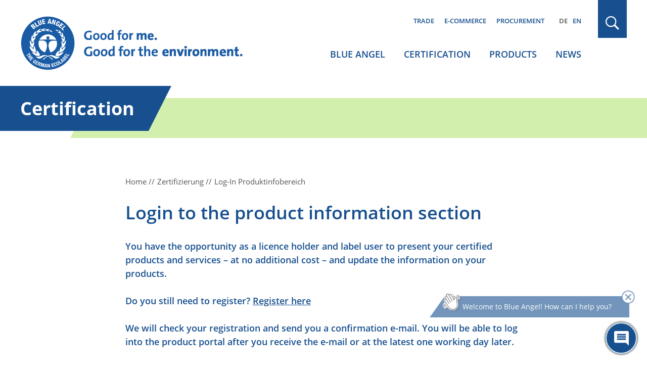

--- FILE ---
content_type: text/html; charset=UTF-8
request_url: https://www.blauer-engel.de/en/certification/login-product-information-section
body_size: 8363
content:

<!DOCTYPE html>
<html lang="en" dir="ltr" prefix="og: https://ogp.me/ns#">
<head>
	<meta name="robots" content="NOODP" />
	<meta charset="utf-8" />
<meta name="description" content="You have the opportunity as a licence holder and label user to present your certified products and services – at no additional cost – and update the information on your products. Do you still need to register? Register here We will check your registration and send you a confirmation e-mail. You will be able to log into the product portal after you receive the e-mail or at the latest one working day later." />
<link rel="canonical" href="https://www.blauer-engel.de/en/certification/login-product-information-section" />
<meta property="og:site_name" content="Blue Angel" />
<meta property="og:type" content="article" />
<meta property="og:url" content="https://www.blauer-engel.de/en/certification/login-product-information-section" />
<meta property="og:title" content="Login to the product information section" />
<meta property="og:description" content="You have the opportunity as a licence holder and label user to present your certified products and services – at no additional cost – and update the information on your products. Do you still need to register? Register here We will check your registration and send you a confirmation e-mail. You will be able to log into the product portal after you receive the e-mail or at the latest one working day later." />
<meta property="og:image" content="https://www.blauer-engel.de/themes/custom/be/dist/images/be_social_media_en.jpg" />
<meta property="og:updated_time" content="2024-10-21T19:08:56+0200" />
<meta name="twitter:card" content="summary_large_image" />
<meta name="twitter:description" content="You have the opportunity as a licence holder and label user to present your certified products and services – at no additional cost – and update the information on your products. Do you still need to register? Register here We will check your registration and send you a confirmation e-mail. You will be able to log into the product portal after you receive the e-mail or at the latest one working day later." />
<meta name="twitter:site" content="@UmweltEngel" />
<meta name="twitter:title" content="Login to the product information section" />
<meta name="twitter:image" content="https://www.blauer-engel.de/themes/custom/be/dist/images/be_social_media_en.jpg" />
<meta name="Generator" content="Drupal 11 (https://www.drupal.org)" />
<meta name="MobileOptimized" content="width" />
<meta name="HandheldFriendly" content="true" />
<meta name="viewport" content="width=device-width, initial-scale=1.0" />
<script type="application/ld+json">{
    "@context": "https://schema.org",
    "@graph": [
        {
            "@type": "Organization",
            "@id": "https://www.blauer-engel.de",
            "sameAs": [
                "http://de-de.facebook.com/blauerengel",
                "http://twitter.com/UmweltEngel",
                "https://www.instagram.com/blauerengel_umweltzeichen",
                "https://www.youtube.com/channel/UCg6F-8zmvzY1ZyKG5sVKaqQ"
            ],
            "url": "https://www.blauer-engel.de/",
            "name": "Blue Angel",
            "contactPoint": {
                "@type": "ContactPoint",
                "telephone": "+49 (0)228 68895 0",
                "contactType": "customer service"
            },
            "logo": {
                "@type": "ImageObject",
                "url": "https://www.blauer-engel.de/themes/custom/be/dist/images/be_social_meda_en.svg"
            }
        }
    ]
}</script>
<link rel="icon" href="/favicon.ico" type="image/vnd.microsoft.icon" />
<link rel="alternate" hreflang="de" href="https://www.blauer-engel.de/de/zertifizierung/log-produktinfobereich" />
<link rel="alternate" hreflang="en" href="https://www.blauer-engel.de/en/certification/login-product-information-section" />
<link rel="apple-touch-icon" href="/themes/custom/be/favicons/apple-icon-60x60.png" sizes="60x60" />
<link rel="apple-touch-icon" href="/themes/custom/be/favicons/apple-icon-144x144.png" sizes="144x144" />
<link rel="apple-touch-icon" href="/themes/custom/be/favicons/apple-icon-120x120.png" sizes="120x120" />
<link rel="apple-touch-icon" href="/themes/custom/be/favicons/apple-icon-72x72.png" sizes="72x72" />
<link rel="icon" href="/themes/custom/be/favicons/favicon-32x32.png" type="image/png" sizes="32x32" />
<link rel="apple-touch-icon" href="/themes/custom/be/favicons/apple-icon-114x114.png" sizes="114x114" />
<link rel="apple-touch-icon" href="/themes/custom/be/favicons/apple-icon-180x180.png" sizes="180x180" />
<link rel="icon" href="/themes/custom/be/favicons/favicon-16x16.png" type="image/png" sizes="16x16" />
<link rel="apple-touch-icon" href="/themes/custom/be/favicons/apple-icon-152x152.png" sizes="152x152" />
<link rel="apple-touch-icon" href="/themes/custom/be/favicons/apple-icon-57x57.png" sizes="57x57" />
<link rel="icon" href="/themes/custom/be/favicons/favicon-96x96.png" type="image/png" sizes="96x96" />
<link rel="apple-touch-icon" href="/themes/custom/be/favicons/apple-icon-76x76.png" sizes="76x76" />

	<title>
					Login to the product information section | Blue Angel
			</title>

	<!-- preloading -->
	<link rel="preload" href="/themes/custom/be/dist/fonts/open-sans-v18-latin-600.woff2" as="font" crossorigin="anonymous" />
	<link rel="preload" href="/themes/custom/be/dist/fonts/open-sans-v18-latin-300.woff2" as="font" crossorigin="anonymous" />
	<link rel="preload" href="/themes/custom/be/dist/fonts/open-sans-v18-latin-700.woff2" as="font" crossorigin="anonymous" />
	<link rel="preload" href="/themes/custom/be/dist/fonts/open-sans-v18-latin-regular.woff2" as="font" crossorigin="anonymous" />
  <link rel="preconnect" href="https://matomo.blauer-engel.de" crossorigin>
  <link rel="dns-prefetch" href="//matomo.blauer-engel.de">
  <link rel="preload" href="/themes/custom/be/dist/images/background_cloudy_transparent.png" type="image/webp" as="imagedesktop">

	<link rel="stylesheet" media="all" href="/sites/default/files/css/css_q6wmTxgQLTyZ-r4DebYCbTy77V-WSiOlvrzSEzwN1-g.css?delta=0&amp;language=de&amp;theme=be&amp;include=eJx1jTEOxCAMBD8E4UnRAhYgObFlmyK_vzSnq66dGWkqlcFSwdnj4XWPrCY9NTEq3baCjxV0ZV4eSWEYBp3-dT9y7Ft3fbNJPTnB2jyh68QOaXIpU1D5w5M__k5KhdMHD5k4_Q" />
<link rel="stylesheet" media="all" href="/sites/default/files/css/css_7G7NBwUtdZE0QgajNzpa2oAuqP3q7NLEmO2kbpVyj-4.css?delta=1&amp;language=de&amp;theme=be&amp;include=eJx1jTEOxCAMBD8E4UnRAhYgObFlmyK_vzSnq66dGWkqlcFSwdnj4XWPrCY9NTEq3baCjxV0ZV4eSWEYBp3-dT9y7Ft3fbNJPTnB2jyh68QOaXIpU1D5w5M__k5KhdMHD5k4_Q" />

	

	<meta name="google-site-verification" content="yVGVhkxEIriDw2M4Vp_tdl-y_sXz8oZ3ZDSlzhFZ9lU" />
	<!-- Matomo -->
	<script>
		var _paq = window._paq = window._paq || [];
		/* tracker methods like "setCustomDimension" should be called before "trackPageView" */
		_paq.push(['trackPageView']);
		_paq.push(['enableLinkTracking']);
		(function() {
			var u="https://matomo.blauer-engel.de/";
			_paq.push(['setTrackerUrl', u+'matomo.php']);
			_paq.push(['setSiteId', '1']);
			var d=document, g=d.createElement('script'), s=d.getElementsByTagName('script')[0];
			g.async=true; g.src=u+'matomo.js'; s.parentNode.insertBefore(g,s);
		})();
	</script>
	<!-- End Matomo Code -->

	<!-- Matomo Tag Manager -->
	<script>
		var _mtm = window._mtm = window._mtm || [];
		_mtm.push({'mtm.startTime': (new Date().getTime()), 'event': 'mtm.Start'});
		(function() {
			var d=document, g=d.createElement('script'), s=d.getElementsByTagName('script')[0];
			g.async=true; g.src='https://matomo.blauer-engel.de/js/container_jMC6YXMF.js'; s.parentNode.insertBefore(g,s);
		})();
	</script>
	<!-- End Matomo Tag Manager -->

  <script data-src="https://contentbot.conventic.com/api/tenant/t_be40ae2dfdac6071/public/script/v1/chat-script/" data-type="chatbot"></script>

</head>

<body class="path-node page-node-type-page body_login_status lang-en">
<div id="top">
  <span class="offscreen">Sprungnavigation</span>
  <ul class="offscreen">
    <li><a href="#mainnav" title="Zur Hauptnavigation springen">Zur Hauptnavigation springen</a></li>
    <li><a href="#page" title="Zum Seiteninhalt springen">Zum Seiteninhalt springen</a></li>
    <li><a href="#footer" title="Zum Footer springen">Zum Footer springen</a></li>
  </ul>

  <span class="offscreen">Tastaturkurzbefehle</span>

  <ul class="offscreen">
    <li><a accesskey="0" title="[Alt+0] Startseite" href="/de">[Alt + 0] - Startseite, für Mac: [Control + Alt + 0]</a></li>
    <li><a accesskey="1" title="[Alt+1] zum Seitenanfang" href="#top">[Alt + 1] - Zum Seitenanfang, für Mac: [Control + Alt + 1]</a></li>
    <li><a accesskey="2" title="[Alt+2] Kontakt" href="/de/kontakt">[Alt + 2] - Kontakt, für Mac: [Control + Alt + 2]</a></li>
    <li><a accesskey="3" title="[Alt+3] zum Inhalt der Seite" href="#page">[Alt + 3] - Zum Inhalt der Seite, für Mac: [Control + Alt + 3]</a></li>
    <li><a accesskey="4" title="[Alt+4] Impressum" href="/de/impressum">[Alt + 4] - Impressum, für Mac: [Control + Alt + 4]</a></li>
  </ul>
</div>



<div class="solrsearch"></div>

  <div class="dialog-off-canvas-main-canvas" data-off-canvas-main-canvas>
    
<header id="header" class="l-header">
  <div class="container">
    <div class="row">
      <div class="l-header__inner">
                  <a href="/en" class="m-logo__link" aria-label="Zur Startseite" tabindex="0">
            <img class="m-logo" src="/themes/custom/be/dist/images/logo_en.svg" alt="Blue Angel logo" width="440" height="135" />
          </a>
        
        <div class="l-header__col2">
                      <div class="m-servicenav">
              <ul class="m-servicenav--level1" role="menu"><li class="mlid_156 m-servicenav--level1__trigger" role="none"><a href="/en/sustainability-important-factor-retail-trade" tabindex="0" role="menuitem" aria-haspopup="true" aria-expanded="true">Trade</a></li><li class="mlid_117 m-servicenav--level1__trigger" role="none"><a href="/en/e-commerce" tabindex="0" role="menuitem" aria-haspopup="true" aria-expanded="true">E-commerce</a></li><li class="mlid_5 m-servicenav--level1__trigger" role="none"><a href="/en/procurement" tabindex="0" role="menuitem" aria-haspopup="true" aria-expanded="true">Procurement</a></li></ul>
            </div>
          
                      <div class="l-header__language-switcher"><div class="m-block--languageswitch" id="block-languageswitch" role="navigation">
  
    
      <ul class="links m-block--languageswitcher__links"><li data-drupal-language="de" data-drupal-link-system-path="node/125" class="m-block--languageswitcher__links__trigger"><a href="/de/zertifizierung/log-produktinfobereich" class="language-link" hreflang="de" data-drupal-link-system-path="node/125">DE</a></li><li data-drupal-language="en" data-drupal-link-system-path="node/125" class="m-block--languageswitcher__links__trigger is-active" aria-current="page"><a href="/en/certification/login-product-information-section" class="language-link is-active" hreflang="en" data-drupal-link-system-path="node/125" aria-current="page">EN</a></li></ul>
  </div>
</div>
          
                      <div class="l-mainnav__outer">
              <nav id="mainnav" class="l-firstmainnav">
                <div class="m-mainnav">
                  <ul class="m-firstmainnav--level1" role="menu"><li class="mlid_2 m-firstmainnav--level1__trigger" role="none"><a href="/en/blue-angel" tabindex="0" role="menuitem" aria-haspopup="true" aria-expanded="true">Blue Angel</a></li><li class="mlid_115 m-firstmainnav--level1__trigger" role="none"><a href="/en/certification" class="in-trail" tabindex="0" role="menuitem" aria-haspopup="true" aria-expanded="true">Certification</a></li><li class="mlid_3 m-firstmainnav--level1__trigger" role="none"><a href="/en/products" tabindex="0" role="menuitem" aria-haspopup="true" aria-expanded="true">Products</a></li><li class="mlid_7 m-firstmainnav--level1__trigger" role="none"><a href="/en/latest-news" tabindex="0" role="menuitem" aria-haspopup="true" aria-expanded="true">News</a></li></ul>
                </div>
              </nav>
            </div>
                  </div>

        <div class="l-header__col3">
                      <div class="l-header__search">
              <div class="m-search-form__outer">
                <a href="#" class="m-search-form__button" title="Search" tabindex="0"></a>
              </div>
            </div>
          
                      <button class="hamburger hamburger--spin" type="button" name="Navigation">
              <span class="hamburger-box">
                <span class="hamburger-inner">
                  Navigation                </span>
              </span>
            </button>
          
        </div>

      </div>
    </div>
  </div>
</header>

<nav id="mainnav_burger" class="l-secondmainnav" data-show="false">
  <div class="m-secondmainnav__inner">
    <a href="#" class="m-secondmainnav__close" title="close" tabindex="0"></a>
    <div class="m-secondmainnav">
      <ul class="m-secondmainnav--level1" role="menu"><li class="mlid_2 m-secondmainnav--level1__trigger has-childs" role="none"><a href="/en/blue-angel" tabindex="0" role="menuitem" aria-haspopup="true" aria-expanded="true">Blue Angel</a><span class="icon"></span>
<ul class="m-secondmainnav--level2" role="menu"><li class="mlid_59 m-secondmainnav--level2__trigger has-childs" role="none"><a href="/en/blue-angel/actors" tabindex="0" role="menuitem" aria-haspopup="true" aria-expanded="true">Actors</a><span class="icon"></span>
<ul class="m-secondmainnav--level3" role="menu"><li class="mlid_21 m-secondmainnav--level3__trigger" role="none"><a href="/en/blue-angel/actors/bmuv" tabindex="0" role="menuitem">BMUV</a></li><li class="mlid_60 m-secondmainnav--level3__trigger" role="none"><a href="/en/blue-angel/actors/german-environment-agency" tabindex="0" role="menuitem">German Environment Agency</a></li><li class="mlid_20 m-secondmainnav--level3__trigger" role="none"><a href="/en/blue-angel/actors/environmental-label-jury" tabindex="0" role="menuitem">Environmental Label Jury</a></li><li class="mlid_23 m-secondmainnav--level3__trigger" role="none"><a href="/en/blue-angel/actors/ral" tabindex="0" role="menuitem">RAL gGmbH</a></li></ul></li><li class="mlid_14 m-secondmainnav--level2__trigger has-childs" role="none"><a href="/en/blue-angel/our-label-environment" tabindex="0" role="menuitem" aria-haspopup="true" aria-expanded="true">Our label for the environment</a><span class="icon"></span>
<ul class="m-secondmainnav--level3" role="menu"><li class="mlid_170 m-secondmainnav--level3__trigger" role="none"><a href="/en/blue-angel/diverse-range-products-consistently-high-standards" tabindex="0" role="menuitem">Orientation made easy</a></li><li class="mlid_106 m-secondmainnav--level3__trigger" role="none"><a href="/en/blue-angel/our-label-environment/developed-scientific-basis" tabindex="0" role="menuitem">Development and testing of criteria</a></li><li class="mlid_18 m-secondmainnav--level3__trigger" role="none"><a href="/en/blue-angel/our-label-environment/ecolabel-history" tabindex="0" role="menuitem">History</a></li><li class="mlid_16 m-secondmainnav--level3__trigger" role="none"><a href="/en/blue-angel/our-label-environment/cooperation-partners" tabindex="0" role="menuitem">Cooperation partners</a></li></ul></li><li class="mlid_132 m-secondmainnav--level2__trigger has-childs" role="none"><a href="/en/aktionen" tabindex="0" role="menuitem" aria-haspopup="true" aria-expanded="true">Actions</a><span class="icon"></span>
<ul class="m-secondmainnav--level3" role="menu"><li class="mlid_163 m-secondmainnav--level3__trigger" role="none"><a href="/en/advent-calendar" tabindex="0" role="menuitem">Advent calendar</a></li><li class="mlid_143 m-secondmainnav--level3__trigger" role="none"><a href="/en/aktionen/world-ecolabel-day" tabindex="0" role="menuitem">World Ecolabel Day</a></li><li class="mlid_44 m-secondmainnav--level3__trigger has-childs" role="none"><a href="/en/actions/start-of-school-with-recycled-paper" tabindex="0" role="menuitem" aria-haspopup="true" aria-expanded="false">Back to school with recycled paper</a><span class="icon"></span>
<ul class="m-secondmainnav--level4" role="menu"><li class="mlid_100 m-secondmainnav--level4__trigger" role="none"><a href="/en/actions/start-of-school-with-recycled-paper/office-and-school-supplies" tabindex="0" role="menuitem">Office and school supplies</a></li><li class="mlid_145 m-secondmainnav--level4__trigger" role="none"><a href="/en/actions/start-of-school-with-recycled-paper/projects" tabindex="0" role="menuitem">Projects</a></li><li class="mlid_135 m-secondmainnav--level4__trigger" role="none"><a href="/en/actions/start-of-school-with-recycled-paper/blue-angel-school-box" tabindex="0" role="menuitem">School box</a></li><li class="mlid_108 m-secondmainnav--level4__trigger" role="none"><a href="/en/actions/start-of-school-with-recycled-paper/environmental-benefits-recycled-paper" tabindex="0" role="menuitem">Environmental benefits of recycled paper</a></li><li class="mlid_99 m-secondmainnav--level4__trigger" role="none"><a href="/en/actions/start-of-school-with-recycled-paper/information-and-campaign-materials" tabindex="0" role="menuitem">Information and campaign materials</a></li></ul></li><li class="mlid_120 m-secondmainnav--level3__trigger" role="none"><a href="/en/aktionen/paper-atlas-competition" tabindex="0" role="menuitem">Paper Atlas competition</a></li><li class="mlid_155 m-secondmainnav--level3__trigger" role="none"><a href="/en/papersamplebook" tabindex="0" role="menuitem">Paper sample books</a></li></ul></li><li class="mlid_149 m-secondmainnav--level2__trigger" role="none"><a href="/en/blue-angel/feedback" tabindex="0" role="menuitem">Feedback</a></li><li class="mlid_140 m-secondmainnav--level2__trigger" role="none"><a href="/en/blue-angel/mediathek" tabindex="0" role="menuitem">Mediathek</a></li><li class="mlid_139 m-secondmainnav--level2__trigger" role="none"><a href="/en/blue-angel/publications" tabindex="0" role="menuitem">Publications</a></li><li class="mlid_49 m-secondmainnav--level2__trigger" role="none"><a href="/en/blue-angel/faqs-consumers" tabindex="0" role="menuitem">FAQs for consumers</a></li></ul></li><li class="mlid_115 m-secondmainnav--level1__trigger has-childs" role="none"><a href="/en/certification" class="in-trail" tabindex="0" role="menuitem" aria-haspopup="true" aria-expanded="true">Certification</a><span class="icon"></span>
<ul class="m-secondmainnav--level2" role="menu"><li class="mlid_109 m-secondmainnav--level2__trigger" role="none"><a href="/en/certification/basic-award-criteria" tabindex="0" role="menuitem">Basic Award Criteria</a></li><li class="mlid_35 m-secondmainnav--level2__trigger has-childs" role="none"><a href="/en/certification/certification-your-product" tabindex="0" role="menuitem" aria-haspopup="true" aria-expanded="true">Certification of your products</a><span class="icon"></span>
<ul class="m-secondmainnav--level3" role="menu"><li class="mlid_36 m-secondmainnav--level3__trigger" role="none"><a href="/en/certification/benefits" tabindex="0" role="menuitem">Benefits</a></li><li class="mlid_54 m-secondmainnav--level3__trigger" role="none"><a href="/en/certification/certification-your-product/application-process" tabindex="0" role="menuitem">Application process</a></li><li class="mlid_129 m-secondmainnav--level3__trigger" role="none"><a href="/en/certification/certification-of-your-products/explanatory-videos" tabindex="0" role="menuitem">Explanatory videos</a></li><li class="mlid_46 m-secondmainnav--level3__trigger" role="none"><a href="/en/certification/certification-your-product/new-proposals-and-investigative-orders" tabindex="0" role="menuitem">New proposals / investigative orders</a></li><li class="mlid_92 m-secondmainnav--level3__trigger" role="none"><a href="/en/certification/certification/your-product-information" tabindex="0" role="menuitem">Your product information</a></li><li class="mlid_53 m-secondmainnav--level3__trigger" role="none"><a href="/en/certification/certification-your-products/use-of-the-logo" tabindex="0" role="menuitem">Use of the logo</a></li><li class="mlid_47 m-secondmainnav--level3__trigger" role="none"><a href="/en/certification/certification-your-product/faqs-companies" tabindex="0" role="menuitem">FAQs for companies</a></li></ul></li><li class="mlid_51 m-secondmainnav--level2__trigger" role="none"><a href="/en/costs" tabindex="0" role="menuitem">Costs</a></li><li class="mlid_93 m-secondmainnav--level2__trigger" role="none"><a href="/en/certification/hearings-interested-parties" tabindex="0" role="menuitem">Hearings of interested parties</a></li><li class="mlid_146 m-secondmainnav--level2__trigger" role="none"><a href="/en/certification/technical-documents" tabindex="0" role="menuitem">Technical Documents</a></li><li class="mlid_96 m-secondmainnav--level2__trigger" role="none"><a href="/en/certification/login-ral-web-portal" tabindex="0" role="menuitem">Login to WEB PORTAL</a></li><li class="mlid_97 m-secondmainnav--level2__trigger" role="none"><a href="/en/certification/login-product-information-section" class="is-active in-trail" tabindex="0" role="menuitem">Login to product information area</a></li><li class="mlid_160 m-secondmainnav--level2__trigger" role="none"><a href="/en/sustainability-important-factor-retail-trade/blue-angel-news-information-licence-holders-and-retail" tabindex="0" role="menuitem">Newsletter for companies and retail trade</a></li></ul></li><li class="mlid_3 m-secondmainnav--level1__trigger has-childs" role="none"><a href="/en/products" tabindex="0" role="menuitem" aria-haspopup="true" aria-expanded="true">Products</a><span class="icon"></span>
<ul class="m-secondmainnav--level2" role="menu"><li class="mlid_147 m-secondmainnav--level2__trigger" role="none"><a href="/en/products/productsearch" tabindex="0" role="menuitem">Productsearch</a></li><li class="mlid_107 m-secondmainnav--level2__trigger has-childs" role="none"><a href="/en/products/themed-worlds" tabindex="0" role="menuitem" aria-haspopup="true" aria-expanded="true">Themed worlds</a><span class="icon"></span>
<ul class="m-secondmainnav--level3" role="menu"><li class="mlid_144 m-secondmainnav--level3__trigger" role="none"><a href="/en/products/themed-worlds/environmentally-friendly-offices" tabindex="0" role="menuitem">Environmentally friendly office</a></li><li class="mlid_153 m-secondmainnav--level3__trigger" role="none"><a href="/en/products/themed-worlds/environmentally-friendly-spring-cleaning" tabindex="0" role="menuitem">Environmentally friendly spring cleaning</a></li><li class="mlid_110 m-secondmainnav--level3__trigger" role="none"><a href="/en/products/themed-worlds/environmentally-friendly-childrens-rooms" tabindex="0" role="menuitem">Environmentally friendly furniture for children’s rooms</a></li></ul></li><li class="mlid_34 m-secondmainnav--level2__trigger" role="none"><a href="/en/products/products-list-a-z" tabindex="0" role="menuitem">Products A-Z</a></li><li class="mlid_119 m-secondmainnav--level2__trigger" role="none"><a href="/en/products/companies" tabindex="0" role="menuitem">Companies A-Z</a></li><li class="mlid_50 m-secondmainnav--level2__trigger" role="none"><a href="/en/brands" tabindex="0" role="menuitem">Brands A-Z</a></li></ul></li><li class="mlid_7 m-secondmainnav--level1__trigger has-childs" role="none"><a href="/en/latest-news" tabindex="0" role="menuitem" aria-haspopup="true" aria-expanded="true">News</a><span class="icon"></span>
<ul class="m-secondmainnav--level2" role="menu"><li class="mlid_38 m-secondmainnav--level2__trigger" role="none"><a href="/en/news/press" tabindex="0" role="menuitem">Press</a></li><li class="mlid_40 m-secondmainnav--level2__trigger" role="none"><a href="/en/news/publications" tabindex="0" role="menuitem">Publications</a></li><li class="mlid_24 m-secondmainnav--level2__trigger" role="none"><a href="/en/news/media-library" tabindex="0" role="menuitem">Media library</a></li></ul></li></ul>
    </div>
    <div class="m-secondservicenav">
      <ul class="m-secondservicenav--level1" role="menu"><li class="mlid_156 m-secondservicenav--level1__trigger has-childs" role="none"><a href="/en/sustainability-important-factor-retail-trade" tabindex="0" role="menuitem" aria-haspopup="true" aria-expanded="true">Trade</a><span class="icon"></span>
<ul class="m-secondservicenav--level2" role="menu"><li class="mlid_136 m-secondservicenav--level2__trigger" role="none"><a href="/en/sustainability-important-factor-retail-trade/benefits-retail-trade" tabindex="0" role="menuitem">Benefits for trade</a></li><li class="mlid_56 m-secondservicenav--level2__trigger" role="none"><a href="/en/trade-e-commerce/publications-trade-and-companies" tabindex="0" role="menuitem">Publications for trade and companies</a></li><li class="mlid_95 m-secondservicenav--level2__trigger" role="none"><a href="/en/sustainability-important-factor-retail-trade/blue-angel-news-information-licence-holders-and-retail" tabindex="0" role="menuitem">Newsletter for companies and retail trade</a></li></ul></li><li class="mlid_117 m-secondservicenav--level1__trigger has-childs" role="none"><a href="/en/e-commerce" tabindex="0" role="menuitem" aria-haspopup="true" aria-expanded="true">E-commerce</a><span class="icon"></span>
<ul class="m-secondservicenav--level2" role="menu"><li class="mlid_42 m-secondservicenav--level2__trigger" role="none"><a href="/en/e-commerce/your-benefits" tabindex="0" role="menuitem">Your benefits</a></li><li class="mlid_162 m-secondservicenav--level2__trigger" role="none"><a href="/en/e-commerce/explanatory-video" tabindex="0" role="menuitem">Explanatory video</a></li><li class="mlid_159 m-secondservicenav--level2__trigger" role="none"><a href="/en/trade/e-commerce" tabindex="0" role="menuitem">Services &amp; operating principle</a></li><li class="mlid_158 m-secondservicenav--level2__trigger" role="none"><a href="/en/E-Commerce-data-service" tabindex="0" role="menuitem">Online registration for the use of product data</a></li></ul></li><li class="mlid_5 m-secondservicenav--level1__trigger has-childs" role="none"><a href="/en/procurement" tabindex="0" role="menuitem" aria-haspopup="true" aria-expanded="true">Procurement</a><span class="icon"></span>
<ul class="m-secondservicenav--level2" role="menu"><li class="mlid_127 m-secondservicenav--level2__trigger" role="none"><a href="/en/procurement/use-blue-angel-procurement" tabindex="0" role="menuitem">Benefits for procurement</a></li><li class="mlid_57 m-secondservicenav--level2__trigger" role="none"><a href="/en/procurement/guides" tabindex="0" role="menuitem">Procurement guides</a></li></ul></li></ul>
    </div>
    <div class="m-secondmainnav__language-switcher">
      <div class="m-block--languageswitch2" id="block-languageswitch2" role="navigation">
  
    
      <ul class="links m-block--languageswitcher__links"><li data-drupal-language="de" data-drupal-link-system-path="node/125" class="m-block--languageswitcher__links__trigger"><a href="/de/zertifizierung/log-produktinfobereich" class="language-link" hreflang="de" data-drupal-link-system-path="node/125">DE</a></li><li data-drupal-language="en" data-drupal-link-system-path="node/125" class="m-block--languageswitcher__links__trigger is-active" aria-current="page"><a href="/en/certification/login-product-information-section" class="language-link is-active" hreflang="en" data-drupal-link-system-path="node/125" aria-current="page">EN</a></li></ul>
  </div>

    </div>
  </div>
</nav>

  <div class="l-search" data-show="false">
    <div class="l-search__overlay">
      <div class="container">
        <div class="row">
          <div class="l-search__main">
            <div class="l-search__inner">
              <button type="button" class="m-search__close" aria-label="close" tabindex="0"></button>
              <div class="m-search">
                <div class="m-search__inner">
                  <div class="m-block--searchapipagesearchblockform" data-drupal-selector="search-api-page-block-form-default" id="block-searchapipagesearchblockform">
  
    
      <div id=js-form-wrapper--search_api_page_block_form_default class="js-form-wrapper--generic" >
	<form class="m-form__searchapipageblockformdefault m-form__search_api_page_block_form_default" action="/en/certification/login-product-information-section" method="post" id="search-api-page-block-form-default" accept-charset="UTF-8">
		



<div class="m-form--div--search-api-autocomplete">
        <label for="edit-keys" class="visually-hidden">Search</label>
        <input title="Enter the terms you wish to search for." data-drupal-selector="edit-keys" aria-describedby="edit-keys--description" data-search-api-autocomplete-search="default" class="form-autocomplete form-text m-form__textfield" data-autocomplete-path="/en/search_api_autocomplete/default" type="text" id="edit-keys" name="keys" value="" size="15" maxlength="128" />

            <div id="edit-keys--description" class="m-form__description">
      <div class="m-form__info-icon"><div data-icon="info-filled"></div></div><div class="m-form__info-text">Narrow your search by putting your search term in quotation marks.</div>
    </div>
    <div class="m-form__description-button"></div>
  </div>
<input data-drupal-selector="form-upuqraqh1bfzv6ag5dbfnehes6-6acqy6sz9rzdqlkq" type="hidden" name="form_build_id" value="form-upuqraQh1bFzV6Ag5DBFNeHes6_6ACQY6sZ9rzdQlkQ" />
<input data-drupal-selector="edit-search-api-page-block-form-default" type="hidden" name="form_id" value="search_api_page_block_form_default" />
<div data-drupal-selector="edit-actions" class="form-actions js-form-wrapper form-wrapper" id="edit-actions">
<button class="search-form__submit button js-form-submit form-submit m-form__submit" data-drupal-selector="edit-submit" type="submit" id="edit-submit" name="op" value="Search">Search</button>

</div>

	</form>
</div>

  </div>

                </div>
              </div>
            </div>
          </div>
        </div>
      </div>
    </div>
  </div>


<div id="page" class="l-page--page" tabindex="-1">
    <div class="l-page__headline" tabindex="-1">
    <div class="container">
      <div class="row">
        <div class="l-page__headlineinner">
          <span>Certification</span>
        </div>
      </div>
    </div>
  </div>
<div id="content">
        <div>
    <div class="m-block--be_content" id="block-be-content">
  
    
      <article  data-history-node-id="125" class="m-node--page">
	<div class="m-breadcrumb">
  <div class="container">
    <div class="row">
      <div class="m-breadcrumb__inner">
        <div class="m-breadcrumb__content">
          <div class="m-block--be_breadcrumbs" id="block-be-breadcrumbs">
  
    
        <nav aria-labelledby="system-breadcrumb">
    <strong id="system-breadcrumb" class="visually-hidden">Breadcrumb</strong>
    <ol itemscope itemtype="https://schema.org/BreadcrumbList">
          <li itemprop="itemListElement" itemscope itemtype="https://schema.org/ListItem">
                  <a href="https://www.blauer-engel.de/en" itemprop="item" tabindex="0"><span itemprop="name">Home</span></a>
          <meta itemprop="position" content="1" />
              </li>
          <li itemprop="itemListElement" itemscope itemtype="https://schema.org/ListItem">
                  <a href="https://www.blauer-engel.de/en/certification" itemprop="item" tabindex="0"><span itemprop="name">Zertifizierung</span></a>
          <meta itemprop="position" content="2" />
              </li>
          <li itemprop="itemListElement" itemscope itemtype="https://schema.org/ListItem">
                  <a href="https://www.blauer-engel.de/en/certification/login-product-information-section" itemprop="item" tabindex="0"><span itemprop="name">Log-In Produktinfobereich</span></a>
          <meta itemprop="position" content="3" />
              </li>
        </ol>
  </nav>

  </div>

        </div>
      </div>
    </div>
  </div>
</div>
    <div class="m-node--page__intro">
      <div class="container">
        <div class="row">
          <div class="m-node--page__intro__inner">
                          <h1 class="m-node--page__title">Login to the product information section</h1>
            
                          <div class="m-node--page__body">
                
            <div><p>You have the opportunity as a licence holder and label user to present your certified products and services – at no additional cost – and update the information on your products.</p>

<p>Do you still need to register? <a target="_blank" href="https://produktinfo.blauer-engel.de/login" title="Register">Register here</a></p>

<p>We will check your registration and send you a confirmation e-mail. You will be able to log into the product portal after you receive the e-mail or at the latest one working day later.</p>
</div>
      
              </div>
            </div>
        </div>
      </div>
    </div>
  
        <div class="m-ctypes">
            


<div class="m-paragraph--imagetext" data-layout="" data-position="">
  <div class="m-paragraph--imagetext__header">
    <div class="container">
      <div class="row">
        
      </div>
    </div>
  </div>

  <div class="m-paragraph--imagetext__main">
    <div class="container">
      <div class="row">
        <div class="m-paragraph--imagetext__inner">
          <div class="m-paragraph--imagetext__content">
            

<div class="m-paragraph--imagetext__imagetextelementref">
            <div class="m-paragraph--imagetext__trigger"><div class="m-paragraph--imagetextelement">

  <div class="m-paragraph--imagetextelement__imagewrapper">
    <div class="m-paragraph--imagetextelement__imageinner">
      
            <div class="m-paragraph--imagetextelement__image">

<div>
      
            <div>  <img loading="lazy" src="/sites/default/files/styles/16_9/public/2025-12/produktinfobereich_website_EN.jpg.webp?itok=9hp_Goyt" width="1221" height="724" alt="LogIn Site Product information Blue Angel" />


</div>
      
    
  </div>
</div>
      
    </div>
  </div>

  <div class="m-paragraph--imagetextelement__content">

          <a href="https://produktinfo.blauer-engel.de/en" class="m-paragraph--imagetextelement__link">
        

<h3 class="m-paragraph--imagetextelement__title">
            Access to the product portal
    </h3>

      </a>
    
    
            <div class="m-paragraph--imagetextelement__body"><p>You can view your certified products and services in the product information section and add information about them such as e.g. photos, product descriptions and links to your own website or shop. After it has been checked, the information you have saved in the product information section will be activated and published on the BLUE ANGEL website.</p>
</div>
      

    
  </div>

</div>
</div>
    </div>

          </div>
        </div>
      </div>
    </div>
  </div>
</div>

    </div>
  </article>

  </div>

  </div>

    </div>
  </div>

<footer id="footer" class="l-footer">
  <div class="l-footer--upper">
    <div class="container">
      <div class="row">
        <div class="m-footer-claim">
                      <div class="m-block__footer_claim">
            <div class="m-block__footer_claim__body"><p><strong>Good for me. Good for the environment.</strong></p><p>The German environmental label with more than 70,000 products from over 1,800 <span>companies</span>.</p></div>
      </div>

                    </div>
        <div class="m-footer-social">
          <div class="m-footer-social__inner">
            <strong>Follow us</strong>
            <div class="m-footer-social__list">
              <a href="https://www.linkedin.com/company/blauer-engel-uz/" target="_blank" rel="noreferrer" class="m-footer-social__linkedin" 
                title="Blue Angel on LinkedIn (opens new window)" 
                aria-label="Blue Angel on LinkedIn (opens new window)"></a>
              <a href="https://www.instagram.com/blauerengel_umweltzeichen/" rel="noreferrer" target="_blank" class="m-footer-social__instagram" 
                title="Blue Angel on Instagram (opens new window)"
                aria-label="Blue Angel on Instagram (opens new window)"></a>
              <a href="https://www.youtube.com/channel/UCg6F-8zmvzY1ZyKG5sVKaqQ" rel="noreferrer" target="_blank" class="m-footer-social__youtube" 
                title="Blue Angel on YouTube (opens new window)"
                aria-label="Blue Angel on YouTube (opens new window)"></a>
              <a href="http://de-de.facebook.com/blauerengel" target="_blank" rel="noreferrer" class="m-footer-social__facebook" 
                title="Blue Angel on Facebook (opens new window)"
                aria-label="Blue Angel on Facebook (opens new window)"></a>
            </div>
          </div>
        </div>
      </div>
    </div>
  </div>
  <div class="l-footer--lower">
    <div class="container">
      <div class="row">
        <div class="l-footer--lower__inner"><ul class="m-footer-menu--level1" role="menu"><li class="mlid_8 m-footer-menu--level1__trigger" role="none"><a href="/en/contact-0" tabindex="0" role="menuitem">Contact</a></li><li class="mlid_10 m-footer-menu--level1__trigger" role="none"><a href="/en/privacy-policy" tabindex="0" role="menuitem" aria-haspopup="true" aria-expanded="true">Privacy</a></li><li class="mlid_9 m-footer-menu--level1__trigger" role="none"><a href="/en/imprint" tabindex="0" role="menuitem">Imprint</a></li><li class="mlid_165 m-footer-menu--level1__trigger" role="none"><a href="/en/sitemap" tabindex="0" role="menuitem">Sitemap</a></li><li class="mlid_167 m-footer-menu--level1__trigger" role="none"><a href="/en/declaration-barrier-free-access" tabindex="0" role="menuitem">Accessibility declaration</a></li></ul></div>
      </div>
    </div>
  </div>
</footer>


  </div>




<div class="l-page-menuopen"></div>

<div class="m-thebot">
  <button class="m-thebot__button" aria-label="Öffne den ChatBot">
    <svg class="chat-icon" focusable="false" aria-hidden="true" viewBox="0 0 24 24" data-testid="CommentIcon">
      <path d="M21.99 4c0-1.1-.89-2-1.99-2H4c-1.1 0-2 .9-2 2v12c0 1.1.9 2 2 2h14l4 4-.01-18zM18 14H6v-2h12v2zm0-3H6V9h12v2zm0-3H6V6h12v2z"></path>
    </svg>
  </button>
  <div class="m-thebot__inner">
    <p>
      Welcome to the Blue Angel chatbot. I am happy to answer your questions about the Blue Angel ecolabel. Your input will be used to respond to your inquiry and to further develop the Blue Angel website. For more information, please see our <a href="/en/privacy-policy">privacy policy</a>. Would you like to continue?    </p>
    <div class="m-thebot__buttons">
      <button class="m-thebot__buttongiven">ACCEPT</button>
      <button class="m-thebot__buttondismiss">REJECT</button>
    </div>
  </div>

  <div class="m-thebot__information">
    <img src="/themes/custom/be/dist/images/bot_hand.png" alt="" class="m-thebot__hand" />
    <span>Welcome to Blue Angel! How can I help you?</span>
    <img src="/themes/custom/be/dist/images/bot_x.png" alt="" class="m-thebot__x" />
  </div>
</div>

<script type="application/json" data-drupal-selector="drupal-settings-json">{"path":{"baseUrl":"\/","pathPrefix":"en\/","currentPath":"node\/125","currentPathIsAdmin":false,"isFront":false,"currentLanguage":"en"},"pluralDelimiter":"\u0003","suppressDeprecationErrors":true,"ajaxPageState":{"libraries":"eJx1zUEKwzAMRNEL2fGRgmQL20WJhCQvcvsESttVt-8PDFLpLAicX57VpCX8isfF8-xvrmJUmi0F3mbQkXl6JAWDbqDDP-0n2zp14TMb1JITWB076NxhhVQ5lCmo_PHklz8nBcHpBvwwP3w","theme":"be","theme_token":null},"ajaxTrustedUrl":{"form_action_p_pvdeGsVG5zNF_XLGPTvYSKCf43t8qZYSwcfZl2uzM":true},"pg":{"translations":{"all":"All","applyselection":"apply"},"breakpoints":{"bp-tablet":"(min-width: 768px) and (max-width: 991.98px)","bp-mobile":"(max-width: 767.98px)","bp-smalldesktop":"(min-width: 992px) and (max-width: 1199.98px)","bp-desktop":"(min-width: 1200px)","bp-touch":"(hover: none) and (pointer: coarse)"},"nodejs":[]},"csp":{"nonce":"h5Kw9NzrPuvjqC3DL7zSag"},"search_api_autocomplete":{"default":{"auto_submit":true,"min_length":2}},"user":{"uid":0,"permissionsHash":"39acf269b9e4655a67d827e1e0a840c091ce203f80f2d68057559e0774e44ddb"}}</script>
<script src="/core/assets/vendor/jquery/jquery.min.js?v=4.0.0-rc.1"></script>
<script src="/sites/default/files/js/js_LVQdOmWBlbrQHaXlkqUiI9vRxp1qT3lzkkGzIqQTPyI.js?scope=footer&amp;delta=1&amp;language=de&amp;theme=be&amp;include=eJxLStVPz8lPSszRzSrWLSjKT9EpTk0sSs6ITyzIjE8sLclPzs8tyEktSdXHIQ4AOrwZrw"></script>


</body>
</html>

